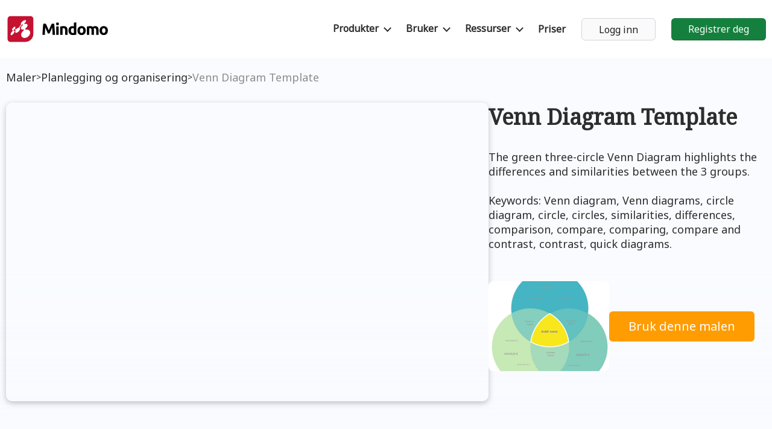

--- FILE ---
content_type: text/html;charset=UTF-8
request_url: https://www.mindomo.com/no/templates/venn-diagram-template
body_size: 11738
content:
<!DOCTYPE html>
<html xmlns="http://www.w3.org/1999/xhtml" lang="no" xml:lang="no"><head>
    <link rel="preload" href="https://cdn1.mindomo.com/resources/css/templates/template_aa57af9e8c7b.less" as="style" />

    
    <meta http-equiv="x-ua-compatible" content="IE=edge" />
    <title>Venn Diagram Template</title>
    <meta name="description" content="The Venn Diagram (green three-circle) template has a colorful design and helps you compare and contrast 3 different groups of elements." />

    <meta http-equiv="content-type" content="text/html;charset=UTF-8" /><meta name="language" content="no" />
<link rel="alternate" hreflang="en" href="https://www.mindomo.com/templates/venn-diagram-template" />
<link rel="alternate" hreflang="de" href="https://www.mindomo.com/de/templates/venn-diagram-template" />
<link rel="alternate" hreflang="es" href="https://www.mindomo.com/es/templates/venn-diagram-template" />
<link rel="alternate" hreflang="fr" href="https://www.mindomo.com/fr/templates/venn-diagram-template" />
<link rel="alternate" hreflang="it" href="https://www.mindomo.com/it/templates/venn-diagram-template" />
<link rel="alternate" hreflang="ru" href="https://www.mindomo.com/ru/templates/venn-diagram-template" />
<link rel="alternate" hreflang="ja" href="https://www.mindomo.com/ja/templates/venn-diagram-template" />
<link rel="alternate" hreflang="zh" href="https://www.mindomo.com/zh/templates/venn-diagram-template" />
<link rel="alternate" hreflang="no" href="https://www.mindomo.com/no/templates/venn-diagram-template" />
<link rel="alternate" hreflang="da" href="https://www.mindomo.com/da/templates/venn-diagram-template" />
<link rel="alternate" hreflang="sv" href="https://www.mindomo.com/sv/templates/venn-diagram-template" />
<link rel="alternate" hreflang="fi" href="https://www.mindomo.com/fi/templates/venn-diagram-template" />
<link rel="alternate" hreflang="nl" href="https://www.mindomo.com/nl/templates/venn-diagram-template" />
<link rel="alternate" hreflang="pt" href="https://www.mindomo.com/pt/templates/venn-diagram-template" />
<link rel="alternate" hreflang="pl" href="https://www.mindomo.com/pl/templates/venn-diagram-template" />
<link rel="alternate" hreflang="hu" href="https://www.mindomo.com/hu/templates/venn-diagram-template" />
<link rel="alternate" hreflang="eu" href="https://www.mindomo.com/eu/templates/venn-diagram-template" />
<link rel="alternate" hreflang="ro" href="https://www.mindomo.com/ro/templates/venn-diagram-template" />
<link rel="alternate" hreflang="x-default" href="https://www.mindomo.com/templates/venn-diagram-template" />
<link rel="canonical" href="https://www.mindomo.com/no/templates/venn-diagram-template" />


    <link rel="apple-touch-icon" sizes="180x180" href="https://cdn1.mindomo.com/resources/favicon/apple-touch-icon.png" />
    <link rel="icon" type="image/png" sizes="32x32" href="https://cdn1.mindomo.com/resources/favicon/favicon-32x32.png" />
    <link rel="icon" type="image/png" sizes="16x16" href="https://cdn1.mindomo.com/resources/favicon/favicon-16x16.png" />
    <link rel="manifest" href="/resources/favicon/site.webmanifest" />
    <link rel="mask-icon" href="https://cdn1.mindomo.com/resources/favicon/safari-pinned-tab.svg" color="#5bbad5" />
    <meta name="msapplication-TileColor" content="#da532c" />
    <meta name="theme-color" content="#ffffff" />
    <meta name="viewport" content="width=device-width, initial-scale=1.0" />

    <link rel="preconnect" href="https://fonts.googleapis.com" />
    <link rel="preconnect" href="https://fonts.gstatic.com" crossorigin="anonymous" />
    <link rel="stylesheet" type="text/css" href="https://cdn1.mindomo.com/resources/css/templates/template_aa57af9e8c7b.less" />
    <script type="text/javascript" crossorigin="anonymous" defer="defer" src="https://cdn1.mindomo.com/resources/js/page/homepage-load-resource_004.js"></script></head><body class="no first-loading">
    <div class="cont-out-sticky">
        <div class="container cont-1420 align-center">
    <div class="flex-cont flex-alig-center">
            <a class="mindomo-logo" href="/no/" title="Mindomo"><svg xmlns="http://www.w3.org/2000/svg" width="100%" height="100%" viewBox="0 0 693.207 177.959" xml:space="preserve"><path class="icon-svg-fill" d="M266.863 53.147c1.308 2.39 2.813 5.342 4.522 8.854a470.602 470.602 0 0 1 5.336 11.408 599.825 599.825 0 0 1 5.502 12.549l5.119 12.058c1.598-3.764 3.304-7.783 5.121-12.058a584.496 584.496 0 0 1 5.499-12.549 466.41 466.41 0 0 1 5.339-11.408c1.706-3.512 3.212-6.464 4.52-8.854h15.428c.723 4.998 1.394 10.593 2.009 16.786a674.846 674.846 0 0 1 1.629 19.338 1895.466 1895.466 0 0 1 2.336 39.167H312.71c-.218-7.316-.508-15.282-.869-23.902a649.545 649.545 0 0 0-1.63-26.073c-1.31 3.042-2.762 6.409-4.36 10.103a1463.056 1463.056 0 0 0-4.74 11.082 1527.874 1527.874 0 0 1-4.521 10.591 2074.489 2074.489 0 0 0-3.707 8.639h-11.841c-1.02-2.39-2.253-5.271-3.707-8.639a1503.457 1503.457 0 0 1-4.524-10.591 1462.77 1462.77 0 0 0-4.738-11.082 3637.01 3637.01 0 0 1-4.36-10.103 642.324 642.324 0 0 0-1.629 26.073c-.363 8.62-.651 16.586-.869 23.902h-16.513c.289-5.939.633-12.277 1.032-19.014.398-6.734.833-13.453 1.305-20.153a664.17 664.17 0 0 1 1.629-19.338c.614-6.193 1.285-11.788 2.01-16.786h16.185zM355.515 54.778c0 2.971-.96 5.305-2.88 7.007-1.918 1.703-4.181 2.554-6.79 2.554-2.607 0-4.871-.851-6.79-2.554-1.92-1.702-2.88-4.036-2.88-7.007 0-2.969.96-5.306 2.88-7.008 1.918-1.701 4.182-2.553 6.79-2.553 2.609 0 4.872.852 6.79 2.553 1.92 1.702 2.88 4.039 2.88 7.008zm-1.523 73.66h-16.186V71.291h16.186v57.147zM363.768 73.246c2.754-.796 6.302-1.538 10.647-2.227 4.348-.688 8.909-1.033 13.688-1.033 4.853 0 8.891.635 12.114 1.901 3.223 1.269 5.774 3.062 7.66 5.377 1.882 2.32 3.22 5.071 4.019 8.257.795 3.188 1.194 6.736 1.194 10.648v32.267h-16.187V98.125c0-5.215-.689-8.908-2.064-11.081-1.377-2.173-3.948-3.259-7.713-3.259-1.16 0-2.389.054-3.694.163a59.114 59.114 0 0 0-3.476.381v44.109h-16.189V73.246zM472.735 126.589c-1.45.436-3.114.852-4.998 1.249a87.021 87.021 0 0 1-5.92 1.033c-2.064.288-4.165.524-6.301.707a74.158 74.158 0 0 1-6.139.271c-4.708 0-8.907-.69-12.602-2.065s-6.811-3.35-9.346-5.921c-2.534-2.57-4.472-5.685-5.813-9.345-1.34-3.655-2.008-7.766-2.008-12.329 0-4.635.577-8.817 1.737-12.548 1.158-3.73 2.824-6.899 4.996-9.506 2.174-2.608 4.837-4.598 7.986-5.976 3.152-1.375 6.753-2.064 10.811-2.064 2.242 0 4.255.218 6.029.652a32.675 32.675 0 0 1 5.378 1.847V46.738l16.188-2.608v82.459zm-36.612-27.16c0 4.999 1.122 9.018 3.366 12.06 2.245 3.042 5.578 4.563 9.996 4.563 1.448 0 2.786-.053 4.02-.164 1.232-.107 2.246-.232 3.043-.38v-29.44c-1.016-.652-2.337-1.195-3.965-1.63a19.14 19.14 0 0 0-4.942-.651c-7.679-.002-11.518 5.213-11.518 15.642zM535.964 99.754c0 4.493-.654 8.603-1.956 12.332-1.304 3.731-3.188 6.916-5.649 9.56-2.464 2.645-5.415 4.691-8.854 6.139-3.441 1.448-7.299 2.173-11.571 2.173-4.201 0-8.022-.725-11.461-2.173-3.441-1.447-6.393-3.494-8.854-6.139-2.464-2.644-4.384-5.828-5.759-9.56-1.376-3.729-2.063-7.839-2.063-12.332 0-4.488.706-8.582 2.117-12.275 1.414-3.693 3.368-6.844 5.868-9.452 2.496-2.607 5.467-4.634 8.908-6.084 3.438-1.447 7.187-2.172 11.244-2.172 4.128 0 7.911.725 11.354 2.172 3.437 1.45 6.388 3.477 8.852 6.084 2.462 2.608 4.382 5.759 5.759 9.452 1.375 3.693 2.065 7.787 2.065 12.275zm-16.513 0c0-4.996-.997-8.925-2.988-11.787-1.995-2.86-4.835-4.292-8.529-4.292-3.692 0-6.556 1.432-8.583 4.292-2.027 2.862-3.042 6.791-3.042 11.787 0 4.999 1.015 8.963 3.042 11.896 2.027 2.935 4.891 4.4 8.583 4.4 3.694 0 6.534-1.466 8.529-4.4 1.991-2.933 2.988-6.897 2.988-11.896zM574.421 98.125c0-5.215-.67-8.908-2.008-11.081-1.343-2.173-3.641-3.259-6.899-3.259-1.016 0-2.064.054-3.151.163a73.554 73.554 0 0 0-3.15.381v44.109h-16.188V73.246c1.377-.362 2.988-.742 4.835-1.141 1.846-.397 3.802-.76 5.866-1.086a87.231 87.231 0 0 1 6.355-.761 77.68 77.68 0 0 1 6.412-.271c4.126 0 7.477.527 10.048 1.575 2.571 1.051 4.688 2.301 6.355 3.749 2.318-1.666 4.979-2.97 7.984-3.912 3.005-.94 5.776-1.412 8.313-1.412 4.563 0 8.309.635 11.244 1.901 2.935 1.269 5.27 3.062 7.007 5.377 1.74 2.32 2.933 5.071 3.585 8.257.653 3.188.979 6.736.979 10.648v32.267h-16.189V98.125c0-5.215-.67-8.908-2.01-11.081-1.341-2.173-3.641-3.259-6.899-3.259-.868 0-2.081.217-3.639.651-1.558.435-2.844.979-3.855 1.63.505 1.667.831 3.422.978 5.268.144 1.849.217 3.822.217 5.924v31.18h-16.189V98.125zM684.694 99.754c0 4.493-.652 8.603-1.957 12.332-1.302 3.731-3.188 6.916-5.648 9.56-2.464 2.645-5.417 4.691-8.854 6.139-3.44 1.448-7.298 2.173-11.57 2.173-4.201 0-8.022-.725-11.464-2.173-3.438-1.447-6.39-3.494-8.852-6.139-2.464-2.644-4.384-5.828-5.759-9.56-1.377-3.729-2.064-7.839-2.064-12.332 0-4.488.707-8.582 2.118-12.275s3.368-6.844 5.866-9.452c2.5-2.607 5.469-4.634 8.909-6.084 3.439-1.447 7.188-2.172 11.245-2.172 4.128 0 7.911.725 11.352 2.172 3.441 1.45 6.393 3.477 8.856 6.084 2.461 2.608 4.381 5.759 5.756 9.452s2.066 7.787 2.066 12.275zm-16.515 0c0-4.996-.996-8.925-2.987-11.787-1.991-2.86-4.833-4.292-8.527-4.292s-6.558 1.432-8.583 4.292c-2.028 2.862-3.042 6.791-3.042 11.787 0 4.999 1.014 8.963 3.042 11.896 2.025 2.935 4.889 4.4 8.583 4.4s6.536-1.466 8.527-4.4c1.991-2.933 2.987-6.897 2.987-11.896z"></path><path fill="#C41230" d="M164.751 2.971H29.452c-10.423 0-18.88 8.453-18.88 18.88v135.301c0 10.426 8.457 18.879 18.88 18.879h100.234c29.793 0 53.945-24.155 53.945-53.95V21.851c-.001-10.427-8.454-18.88-18.88-18.88z"></path><path fill="#FFF" d="M30.953 125.737c-.034-1.479.255-3.223.901-5.204.583-1.879 1.428-3.788 2.433-5.647 1.023-1.839 2.184-3.646 3.505-5.335a40.775 40.775 0 0 1 4.168-4.674c1.04-.981 2.092-1.884 3.167-2.671l1.075-4.628c-.867.361-1.646.58-2.335.663-1.07.132-1.884-.065-2.492-.532-.582-.463-.941-1.188-1.039-2.147-.082-.952.086-2.142.519-3.527.45-1.425 1.149-2.946 2.028-4.458.861-1.505 1.913-3.029 3.068-4.482a41.227 41.227 0 0 1 3.747-4.115 32.26 32.26 0 0 1 4.174-3.385c1.433-.949 2.748-1.622 3.917-2.012 1.167-.382 2.176-.471 3.005-.289.827.195 1.409.705 1.75 1.503.346.808.401 1.924.125 3.352-.148.686-.36 1.41-.644 2.146a23.435 23.435 0 0 1-1.045 2.348 41.65 41.65 0 0 1-1.405 2.434c-.245.379-.496.762-.763 1.144l9.99 4.621a40.163 40.163 0 0 1 3.982-4.105 31.513 31.513 0 0 1 2.666-2.174 31.817 31.817 0 0 1 2.875-1.903 24.437 24.437 0 0 1 2.707-1.369 17.56 17.56 0 0 1 2.586-.903 12.859 12.859 0 0 1 2.409-.44c.027-.006.06-.006.092-.006L101.4 58.673a3.834 3.834 0 0 1-.961-.7 4.04 4.04 0 0 1-.92-1.329 5.064 5.064 0 0 1-.322-1.745c-.059-1.386.334-2.964 1.055-4.623.708-1.633 1.798-3.368 3.127-5.107 1.294-1.721 2.9-3.468 4.715-5.146a47.074 47.074 0 0 1 6.015-4.772c2.26-1.499 4.46-2.726 6.566-3.63 2.141-.932 4.153-1.542 5.985-1.83 1.864-.3 3.499-.232 4.79.206 1.337.456 2.303 1.314 2.765 2.599.457 1.284.388 2.84-.179 4.595-.532 1.772-1.557 3.709-2.96 5.706-1.419 2.016-3.248 4.064-5.331 6.015a46.108 46.108 0 0 1-2.605 2.269l.962 5.454a35.436 35.436 0 0 1 3.255-1.083c2.578-.707 5.033-1.034 7.238-.955 2.272.077 4.31.582 5.938 1.535 1.714.973 2.998 2.43 3.696 4.374.71 2 .734 4.31.165 6.784-.637 2.525-1.86 5.177-3.621 7.828-1.762 2.651-4.056 5.241-6.725 7.625a45.296 45.296 0 0 1-4.695 3.656l1.35 7.616a34.879 34.879 0 0 1 5.858-1.044c3.433-.306 6.779-.04 9.847.792 3.208.855 6.106 2.332 8.539 4.395 2.548 2.146 4.535 4.961 5.758 8.393 1.354 3.704 1.628 7.761.978 11.874-.71 4.25-2.392 8.48-4.925 12.453-2.564 3.985-5.949 7.627-9.958 10.631-3.952 2.96-8.419 5.226-13.231 6.589-4.628 1.304-9.033 1.586-13.029 1.02-3.83-.537-7.239-1.851-10.054-3.798a19.632 19.632 0 0 1-6.366-7.132c-1.436-2.746-2.282-5.883-2.395-9.353-.116-3.243.415-6.512 1.475-9.665 1.005-3.063 2.561-6.075 4.461-8.857a41.164 41.164 0 0 1 6.898-7.679 42.286 42.286 0 0 1 5.345-3.947l-1.23-6.995c-1.829.57-3.577.952-5.212 1.144-2.674.299-5.044.089-7.049-.549-1.927-.615-3.461-1.667-4.529-3.082-1.023-1.387-1.631-3.108-1.705-5.169-.067-2.01.369-4.15 1.216-6.325.817-2.116 2.042-4.289 3.574-6.401 1.501-2.099 3.375-4.167 5.457-6.077a46.167 46.167 0 0 1 3.117-2.612l-.889-5.011c-.798.34-1.589.634-2.355.882a20.854 20.854 0 0 1-2.81.71c-.102.019-.206.033-.304.049L91.467 81.123a5.31 5.31 0 0 1 1.372 1.391c.402.594.74 1.279.939 2.059.24.787.35 1.673.355 2.684-.017 2.112-.548 4.437-1.509 6.841-.975 2.452-2.42 4.948-4.159 7.342a40.108 40.108 0 0 1-6.089 6.63c-2.254 1.955-4.675 3.587-7.112 4.752-2.427 1.154-4.623 1.725-6.486 1.786-1.863.075-3.417-.332-4.624-1.168-1.151-.791-1.959-1.997-2.393-3.508-.428-1.478-.486-3.272-.125-5.319.176-.942.447-1.887.742-2.832a29.03 29.03 0 0 1 1.139-2.826c.468-.95.958-1.882 1.505-2.812.32-.561.675-1.109 1.049-1.657l-10.07-4.655c-.344.402-.697.796-1.068 1.191a38.194 38.194 0 0 1-1.96 1.928 28.19 28.19 0 0 1-2.025 1.732c-.269.213-.551.423-.829.624l-1.067 4.604c1.038-.445 2.002-.716 2.869-.807 1.251-.146 2.311.067 3.155.6.838.558 1.447 1.463 1.739 2.693.331 1.287.283 2.909-.101 4.851-.416 2.049-1.21 4.243-2.308 6.463-1.119 2.257-2.528 4.492-4.125 6.611-1.613 2.11-3.389 4.058-5.253 5.703-1.831 1.63-3.726 2.943-5.54 3.819-1.815.86-3.386 1.206-4.658 1.089-1.253-.119-2.219-.658-2.877-1.556-.653-.889-.988-2.124-1-3.639z"></path></svg>
            </a>
            <div id="linkList" class="align-right flex-grow titlebar-right-container container-inline-middle horizontal-items-container">
                <div class="dropdown-submenu-container">
                    <a class="dropdown-submenu-toggle link-with-caret-right-down dark-link" data-toggle="dropdown-submenu" data-delay="0" data-instantHide="true">
                        <span class="link-text font-size-16 font-bold">Produkter</span>
                        <span class="link-arrow"></span>
                    </a>
                    <div class="dropdown-submenu" style="display: none">
                        <ul class="dropdown-submenu-inner dropdown-submenu-white-background align-left">
                            <li>
                                <a class="font-size-16 link dark-link" href="/no/desktop/">Tankekart programvare</a>
                            </li>
                            <li>
                                <a class="font-size-16 link dark-link" href="/no/outline-software/">Disposisjon</a>
                            </li>
                            <li>
                                <a class="font-size-16 link dark-link" href="/no/gantt-diagram-programvare/">Gantt-kartprogramvare</a>
                            </li>
                        </ul>
                    </div>
                </div>
                <div class="dropdown-submenu-container">
                    <a class="dropdown-submenu-toggle link-with-caret-right-down dark-link" data-toggle="dropdown-submenu" data-delay="0" data-instantHide="true">
                        <span class="link-text font-size-16 font-bold">Bruker</span>
                        <span class="link-arrow"></span>
                    </a>
                    <div class="dropdown-submenu" style="display: none">
                        <ul class="dropdown-submenu-inner dropdown-submenu-inner-use-cases dropdown-submenu-white-background align-left">
                            <li>
                                <a class="font-size-16 link dark-link" href="/no/mind-maps-for-education/">Tankekart for utdanning</a>
                            </li>
                            <li>
                                <a class="font-size-16 link dark-link" href="/no/mind-maps-for-business/">Tankekart for bedrifter</a>
                            </li>
                            <li>
                                <a class="font-size-16 link dark-link" href="/no/mind-maps-personal-development/">Tankekart for personlig utvikling</a>
                            </li>
                            <li>
                                <a class="font-size-16 link dark-link" href="https://www.mindomo.com/c/mind-mapping-benefits/">Fordeler med tankekartlegging</a>
                            </li>
                        </ul>
                    </div>
                </div>
            <div class="dropdown-submenu-container">
                <a class="dropdown-submenu-toggle link-with-caret-right-down dark-link" data-toggle="dropdown-submenu" data-delay="0" data-instanthide="true">
                    <span class="link-text font-size-16 font-bold">Ressurser</span>
                    <span class="link-arrow"></span>
                </a>
                <div class="dropdown-submenu" style="display: none">
                    <ul class="dropdown-submenu-inner dropdown-submenu-white-background dropdown-submenu-two-columns align-left">
                        <li class="left-menu-resource">
                            <div class="font-size-16 dark-link">
                                <span class="display-block font-bold link-title">Funksjoner</span>
                                <a class="display-block link dark-link no-padding font-size-14" href="/no/edu/features/">Utdanning</a>
                                <a class="display-block link dark-link no-padding font-size-14" href="/no/business/features/">Personlig og arbeid</a>
                                <a class="display-block link dark-link no-padding font-size-14" href="/no/desktop/features/">Desktop</a>
                            </div>
                            <div class="font-size-16 dark-link">
                                <a class="font-size-16 link dark-link" href="https://help.mindomo.com/videos/">
                                    <span class="display-block font-bold link-title">Video Tutorials</span>
                                    <span class="display-block font-size-14">Watch tips and tricks about using Mindomo.</span>
                                </a>
                            </div>
                            <div class="font-size-16 dark-link">
                                <a class="font-size-16 link dark-link" href="https://help.mindomo.com/">
                                    <span class="display-block font-bold link-title">Help Center</span>
                                    <span class="display-block font-size-14">Detailed help guide on configuring and using Mindomo.</span>
                                </a>
                            </div>
                        </li>

                        <li class="right-menu-resource">
                            <div class="font-size-16 dark-link">
                                <span class="display-block font-bold link-title">Artikler</span>
                                <a class="display-block link dark-link no-padding font-size-14" href="https://www.mindomo.com/c/what-is-a-mind-map/">Hva er et tankekart?</a>
                                <a class="display-block link dark-link no-padding font-size-14" href="https://www.mindomo.com/c/how-to-mind-map/">How to Mind Map?</a>
                                <a class="display-block link dark-link no-padding font-size-14" href="https://www.mindomo.com/c/take-notes-with-mind-maps/">How to Take Notes with Mind Maps?</a>
                                <a class="display-block link dark-link no-padding font-size-14" href="https://www.mindomo.com/c/how-to-prioritize-tasks/">How to Prioritize Tasks with Mind Maps?</a>
                                <a class="display-block link dark-link no-padding font-size-14" href="https://www.mindomo.com/c/what-is-a-concept-map/">What is a Concept Map?</a>
                                <a class="display-block link dark-link no-padding font-size-14" href="https://www.mindomo.com/c/mind-map-examples/">Top 29 Mind Map Examples</a>
                            </div>
                        </li>
                    </ul>
                </div>
            </div>
                        <a class="font-size-16 link last-link dark-link font-bold" href="/no/pricing/">Priser</a>
                    <a class="btn btn-gray btn-medium" href="/no/login">Logg inn</a>
                        <a class="btn btn-green btn-medium" href="/no/signup">Registrer deg</a>
            </div>
            <div id="headerMobileDropdownContainer" class="align-right flex-grow titlebar-right-container dropdown-container">
                <div class="dropdown-toggle-btn" type="button" data-toggle="dropdown-fixed">
                    <span class="dropdown-toggle-border top-border"></span>
                    <span class="dropdown-toggle-border bottom-border"></span>
                </div>
                <div class="dropdown-menu">
                    <ul class="dropdown-menu-inner align-left">
                        <li class="dropdown-container dropdown-container-relative dropdown-container-open-down">
                            <div type="button" class="link-with-caret-right-down dark-link" data-toggle="dropdown-fixed">
                                <span class="link-text font-size-16 font-bold flex-grow">Produkter</span>
                                <span class="link-arrow"></span>
                            </div>
                            <ul class="dropdown-menu align-left">
                                <li>
                                    <a class="font-size-16 link dark-link" href="/no/desktop/">Tankekart programvare</a>
                                </li>
                                <li>
                                    <a class="font-size-16 link dark-link" href="/no/outline-software/">Disposisjon</a>
                                </li>
                                <li>
                                    <a class="font-size-16 link dark-link" href="/no/gantt-diagram-programvare/">Gantt-kartprogramvare</a>
                                </li>
                            </ul>
                        </li>
                        <li class="dropdown-container dropdown-container-relative dropdown-container-open-down">
                            <div type="button" class="link-with-caret-right-down dark-link" data-toggle="dropdown-fixed">
                                <span class="link-text font-size-16 font-bold flex-grow">Bruker</span>
                                <span class="link-arrow"></span>
                            </div>
                            <ul class="dropdown-menu align-left">
                                <li>
                                    <a class="font-size-16 link dark-link" href="/no/mind-maps-for-education/">Tankekart for utdanning</a>
                                </li>
                                <li>
                                    <a class="font-size-16 link dark-link" href="/no/mind-maps-for-business/">Tankekart for bedrifter</a>
                                </li>
                                <li>
                                    <a class="font-size-16 link dark-link" href="/no/mind-maps-personal-development/">Tankekart for personlig utvikling</a>
                                </li>
                                <li>
                                    <a class="font-size-16 link dark-link" href="https://www.mindomo.com/c/mind-mapping-benefits/">Fordeler med tankekartlegging</a>
                                </li>
                            </ul>
                        </li>
                        <li class="dropdown-container dropdown-container-relative dropdown-container-open-down">
                            <div type="button" class="link-with-caret-right-down dark-link" data-toggle="dropdown-fixed">
                                <span class="link-text font-size-16 font-bold flex-grow">Artikler</span>
                                <span class="link-arrow"></span>
                            </div>
                            <ul class="dropdown-menu align-left">
                                <li>
                                    <a class="font-size-16 link dark-link" href="https://www.mindomo.com/c/what-is-a-mind-map/">Hva er et tankekart?</a>
                                </li>
                                <li>
                                    <a class="font-size-16 link dark-link" href="https://www.mindomo.com/c/how-to-mind-map/">How to Mind Map?</a>
                                </li>
                                <li>
                                    <a class="font-size-16 link dark-link" href="https://www.mindomo.com/c/take-notes-with-mind-maps/">How to Take Notes with Mind Maps?</a>
                                </li>
                                <li>
                                    <a class="font-size-16 link dark-link" href="https://www.mindomo.com/c/how-to-prioritize-tasks/">How to Prioritize Tasks with Mind Maps?</a>
                                </li>
                                <li>
                                    <a class="font-size-16 link dark-link" href="https://www.mindomo.com/c/what-is-a-concept-map/">What is a Concept Map?</a>
                                </li>
                                <li>
                                    <a class="font-size-16 link dark-link" href="https://www.mindomo.com/c/mind-map-examples/">Top 29 Mind Map Examples</a>
                                </li>
                            </ul>
                        </li>
                        <li class="dropdown-container dropdown-container-relative dropdown-container-open-down">
                            <div type="button" class="link-with-caret-right-down dark-link" data-toggle="dropdown-fixed">
                                <span class="link-text font-size-16 font-bold flex-grow">Funksjoner</span>
                                <span class="link-arrow"></span>
                            </div>
                            <ul class="dropdown-menu align-left">
                                <li>
                                    <a class="font-size-16 link dark-link" href="/no/edu/features/">Utdanning</a>
                                </li>
                                <li>
                                    <a class="font-size-16 link dark-link" href="/no/business/features/">Personlig og arbeid</a>
                                </li>
                                <li>
                                    <a class="font-size-16 link dark-link" href="/no/desktop/features/">Desktop</a>
                                </li>
                            </ul>
                        </li>
                        <li class="dropdown-container dropdown-container-relative dropdown-container-open-down">
                            <div type="button" class="link-with-caret-right-down dark-link" data-toggle="dropdown-fixed">
                                <span class="link-text font-size-16 font-bold flex-grow">Hjelp</span>
                                <span class="link-arrow"></span>
                            </div>
                            <ul class="dropdown-menu align-left">
                                  <li>
                                    <a class="font-size-16 link dark-link" href="https://help.mindomo.com/videos/">Video Tutorials</a>
                                </li>
                                <li>
                                    <a class="font-size-16 link dark-link" href="https://help.mindomo.com/">Help Center</a>
                                </li>
                            </ul>
                        </li>
                                <li>
                                    <a class="font-size-16 link last-link font-bold dark-link" href="/no/pricing/">Priser</a>
                                </li>
                                <li>
                                    <a class="font-size-16 link last-link font-bold dark-link" href="/no/signup">Registrer deg</a>
                                </li>
                            <li>
                                <a class="font-size-16 link last-link font-bold dark-link" href="/no/login">Logg inn</a>
                            </li>
                    </ul>
                </div>
            </div>
    </div>
        </div>
    </div>
        <div class="container-outter blue-cont">
            <div class="container cont-1420 pad-20-t flex-cont flex-alig-center flex-10-gap">
                <a class="font-size-18 link black-link no-wrap" href="/no/templates">Maler</a>
                <span class="font-size-14 mar-10-lr">&gt;</span>
                <a class="font-size-18 link black-link no-wrap" href="/no/templates/category/planning-organizing">Planlegging og organisering</a>
                <span class="font-size-14 mar-10-lr">&gt;</span><p class="font-size-18 light-grey curs-def no-wrap mar-0-b">Venn Diagram Template</p></div>
        </div><div class="container-outter blue-cont">
                <div id="topPageCont" class="container cont-1420 flex-cont flex-50-gap pad-50-tb">
                    <div>
                        <iframe title="Venn Diagram Template" class="map-viewer" src="https://www.mindomo.com/no/embed-map/3432ba527973ff57eb082a400481cd42" frameborder="0" style="width: 800px;height: 495px;min-width: 800px;min-height: 495px"></iframe>
                        
                    </div>
                    <div>
                        <h1 class="font-size-36 noto-serif font-bold">Venn Diagram Template</h1>
                        <h2 class="font-size-18" id="mapDescription">The green three-circle Venn Diagram highlights the differences and similarities between the 3 groups.<br><br>Keywords: Venn diagram, Venn diagrams, circle diagram, circle, circles, similarities, differences, comparison, compare, comparing, compare and contrast, contrast, quick diagrams.</h2>
                        <div class="action-image-cont">
                            <img class="current-template-preview" alt="Venn Diagram Template" title="Venn Diagram Template" src="/image/3432ba527973ff57eb082a400481cd42/venn-diagram-template.png" width="200" height="149">
                            <button class="btn btn-orange btn-medium-height50 inline-block btn-no-border use-template">Bruk denne malen</button>
                        </div>
                    </div>
                </div>
            </div>
            <div class="container-outter">
                <div class="container cont-1420 align-center">
                    <div id="moreTemplates"><p class="font-size-18 font-bold align-left mar-20-t mar-30-b">Mer som dette</p><div class="flex-cont flex-wrap flex-20-gap">
        <a class="mind-map-template mar-20-b gray-link" href="/no/templates/how-to-get-things-done">
            <div class="mind-map-template-image-container">
                    <img loading="lazy" class="mind-map-template-preview" alt="Getting Things Done" title="Getting Things Done" src="/image/e4c19b75a4f75c463b167753a4555b87/getting-things-done.png" width="354" height="264" />
            </div>
            <div class="container-centered-vertical mar-14-t flex-16-gap">
                <div class="profile-picture-container">
                            <img loading="lazy" draggable="false" class="profile-picture" src="/profile-photo/e8165aaec38a11e28f324c72b97cb02d" title="Mindomo Team" alt="Mindomo Team" width="32" height="32" />
                </div>
                <div class="text-align-left">
                    <h3 class="font-size-16 word-break max-3-ln font-bold">Getting Things Done</h3><p class="font-size-14 mar-3-t light-grey">Ved Mindomo Team</p></div>
            </div>
        </a>
        <a class="mind-map-template mar-20-b gray-link" href="/no/templates/landing-page-template">
            <div class="mind-map-template-image-container">
                    <img loading="lazy" class="mind-map-template-preview" alt="My Landing page" title="My Landing page" src="/image/28254c3136f0ca49f1419a43853610c5/my-landing-page.png" width="354" height="264" />
            </div>
            <div class="container-centered-vertical mar-14-t flex-16-gap">
                <div class="profile-picture-container">
                            <img loading="lazy" draggable="false" class="profile-picture" src="/profile-photo/e8165aaec38a11e28f324c72b97cb02d" title="Mindomo Team" alt="Mindomo Team" width="32" height="32" />
                </div>
                <div class="text-align-left">
                    <h3 class="font-size-16 word-break max-3-ln font-bold">My Landing page</h3><p class="font-size-14 mar-3-t light-grey">Ved Mindomo Team</p></div>
            </div>
        </a>
        <a class="mind-map-template mar-20-b gray-link" href="/no/templates/fishbone-template-cause-and-effect">
            <div class="mind-map-template-image-container">
                    <img loading="lazy" class="mind-map-template-preview" alt="Smiling Fishbone (Cause and Effect)" title="Smiling Fishbone (Cause and Effect)" src="/image/d2ca122fecc340a088d3421dba34f7a8/smiling-fishbone-cause-and-effect.png" width="354" height="264" />
            </div>
            <div class="container-centered-vertical mar-14-t flex-16-gap">
                <div class="profile-picture-container">
                            <img loading="lazy" draggable="false" class="profile-picture" src="/profile-photo/e8165aaec38a11e28f324c72b97cb02d" title="Mindomo Team" alt="Mindomo Team" width="32" height="32" />
                </div>
                <div class="text-align-left">
                    <h3 class="font-size-16 word-break max-3-ln font-bold">Smiling Fishbone (Cause and Effect)</h3><p class="font-size-14 mar-3-t light-grey">Ved Mindomo Team</p></div>
            </div>
        </a>
        <a class="mind-map-template mar-20-b gray-link" href="/no/templates/event-planner-template">
            <div class="mind-map-template-image-container">
                    <img loading="lazy" class="mind-map-template-preview" alt="Plan an event" title="Plan an event" src="/image/17ed052b76923c57989195565a86a015/plan-an-event.png" width="354" height="264" />
            </div>
            <div class="container-centered-vertical mar-14-t flex-16-gap">
                <div class="profile-picture-container">
                            <img loading="lazy" draggable="false" class="profile-picture" src="/profile-photo/e8165aaec38a11e28f324c72b97cb02d" title="Mindomo Team" alt="Mindomo Team" width="32" height="32" />
                </div>
                <div class="text-align-left">
                    <h3 class="font-size-16 word-break max-3-ln font-bold">Plan an event</h3><p class="font-size-14 mar-3-t light-grey">Ved Mindomo Team</p></div>
            </div>
        </a>
                    </div></div>
                    <div id="seoContent" class="align-left mind-map-content"><h3>Venn Diagram (green three-circle) template</h3><p>The three-circle diagram is an incredibly powerful and simple tool to use when you want to compare 3 groups of elements that have one (or more) things in common.</p><p>It's a great diagram to visually represent these 3 groups, and you can use it for business, school or even personal purposes.</p></div><h3 class="font-size-22 align-left font-bold">GROUP 3</h3><p class="font-size-16 align-left">Type the third group name. <br><br>Then double-click in the circle area to add elements/characteristics in this group only or in the overlapping areas.</p><h3 class="font-size-22 align-left font-bold">Add element</h3><p class="font-size-16 align-left">Type the element/characteristic you want to add to this group.</p><h3 class="font-size-22 align-left font-bold">Common 
aspect</h3><p class="font-size-16 align-left">Type the common aspect between the two groups.</p><h3 class="font-size-22 align-left font-bold">GROUP 2</h3><p class="font-size-16 align-left">Type the second group name. <br><br>Then double-click in the circle area to add elements/characteristics in this group only or in the overlapping areas.</p><h3 class="font-size-22 align-left font-bold">GROUP 1</h3><p class="font-size-16 align-left">Type the first group name. <br><br>Then double-click in the circle area to add elements/characteristics in this group only or in the overlapping areas.</p><h3 class="font-size-22 align-left font-bold">Add text</h3><p class="font-size-16 align-left">This Venn Diagram represents 3 groups highlighting the similarities and differences between them.<br><br>Type the common aspects between the three groups (or you can leave this empty).</p>
                </div>
            </div>
    <div class="container-outter">
        <div class="container cont-1420 align-center">
            <div class="align-left">
                <h3 class="font-size-22 font-bold">Hvorfor bruke en Mindomo-tankekartmal?</h3><p class="font-size-16">Tankekart hjelper deg med å brainstorme, etablere relasjoner mellom begreper, organisere og generere ideer.</p><p class="font-size-16">Tankekartmaler er imidlertid en enklere måte å komme i gang på, ettersom de er rammeverk som inneholder informasjon om et bestemt emne med veiledende instruksjoner. Tankekartmaler sørger for en struktur som kombinerer alle elementene i et bestemt emne og fungerer som et utgangspunkt for ditt personlige tankekart. De er en ressurs som gir deg en praktisk løsning for å lage et tankekart om et bestemt emne, enten det er i forbindelse med jobb eller utdanning.</p><p class="font-size-16">Mindomo gir deg smarte maler for tankekart som gjør at du kan fungere og tenke uanstrengt.</p><h3 class="font-size-22 font-bold">En mal har ulike funksjoner:</h3><p class="font-size-16 list-item"><span>Beskrivende emner</span></p><p class="font-size-16 list-item"><span>Emner med bakgrunnstekst</span></p><p class="font-size-16 list-item"><span>Standardgren</span></p><p class="font-size-16 list-item mar-20-b"><span>Fjerne maldataene</span></p><p class="font-size-16">Du kan velge mellom en rekke maler for tankekart fra Mindomos bedrifts- eller utdanningskontoer, eller du kan lage dine egne tankekartmaler fra bunnen av. Et hvilket som helst tankekart kan gjøres om til en mind map-mal ved å legge til flere veiledende notater til et av temaene.</p></div>
            <button class="btn btn-orange btn-medium-height50 inline-block btn-no-border use-template last-use-template">Bruk denne malen</button>
    <div id="dataInit" data-init="[base64]" class="data-init" style="display:none"></div>

    <div class="footer-container-outter lang-no">
        <div class="flex-cont footer-container flex-wrap flex-just-space-between ">
            <div class="footer-item-container social-media-container align-left">
                <h3 class="font-bold font-size-20">Spre ordet om Mindomo</h3>
                <div class="container-inline-middle social-btns-container">
                    <a id="facebookBtn" class="social-btn" target="_blank" href="https://www.facebook.com/mindomo">
                        <picture>
                            <source type="image/avif" srcset="https://cdn1.mindomo.com/resources/img/social-btn-facebook.avif"></source>
                            <source type="image/webp" srcset="https://cdn1.mindomo.com/resources/img/social-btn-facebook.webp"></source>
                            <img loading="lazy" src="https://cdn1.mindomo.com/resources/img/social-btn-facebook.png" alt="Facebook Mindomo" width="92" height="32" />
                        </picture>
                    </a>
                    <a id="twitterBtn" class="social-btn" target="_blank" href="https://twitter.com/mindomo">
                        <picture>
                            <source type="image/avif" srcset="https://cdn1.mindomo.com/resources/img/social-btn-twitter.avif"></source>
                            <source type="image/webp" srcset="https://cdn1.mindomo.com/resources/img/social-btn-twitter.webp"></source>
                            <img loading="lazy" src="https://cdn1.mindomo.com/resources/img/social-btn-twitter.png" alt="Twitter Mindomo" width="92" height="32" />
                        </picture>
                    </a>
                    <a id="linkedInBtn" class="social-btn" href="https://www.linkedin.com/company/mindomo" target="_blank">
                        <picture>
                            <source type="image/avif" srcset="https://cdn1.mindomo.com/resources/img/social-btn-linkedin.avif"></source>
                            <source type="image/webp" srcset="https://cdn1.mindomo.com/resources/img/social-btn-linkedin.webp"></source>
                            <img loading="lazy" src="https://cdn1.mindomo.com/resources/img/social-btn-linkedin.png" alt="Linkedin Mindomo" width="92" height="32" />
                        </picture>
                    </a>
                    <a id="youtubeBtn" class="social-btn" href="https://www.youtube.com/mindomotube" target="_blank">
                        <picture>
                            <source type="image/avif" srcset="https://cdn1.mindomo.com/resources/img/social-btn-youtube.avif"></source>
                            <source type="image/webp" srcset="https://cdn1.mindomo.com/resources/img/social-btn-youtube.webp"></source>
                            <img loading="lazy" src="https://cdn1.mindomo.com/resources/img/social-btn-youtube.png" alt="Youtube Mindomo" width="45.51" height="32" />
                        </picture>
                    </a>
                </div>
                <div id="languagesDropDownContainer" class="align-left inline-block dropdown-container dropdown-container-medium dropdown-container-gray dropdown-container-open-up"><div type="button" class="lang-group dropdown-toggle-btn" data-toggle="dropdown"><span class="icon-svg icon-globe"><svg width="100%" height="100%" viewBox="0 0 24.83 24.83"><path class="icon-svg-stroke icon-svg-stroke-15" d="M297.64 409.28000000000003a11.67 11.67 0 1011.66 11.66 11.66 11.66 0 00-11.66-11.66z" transform="translate(-285.22 -408.53)"/><path class="icon-svg-stroke icon-svg-stroke-15" d="M297.87 409.28c-2.53 0-4.57 5.22-4.57 11.66s2 11.67 4.57 11.67 4.58-5.22 4.58-11.67-2.05-11.66-4.58-11.66z" transform="translate(-285.22 -408.53)"/><path class="icon-svg-stroke icon-svg-stroke-15" d="M1.33 16.06H23.5M1.35 8.77H23.5"/></svg></span><span class="font-size-16 inline-block text">Norsk</span><span class="caret"></span></div><ul class="dropdown-menu align-left lang-drop-down"><li><a data-lang="en" class="font-size-16 gray-link link" href="https://www.mindomo.com/templates/venn-diagram-template">English</a></li><li><a data-lang="de" class="font-size-16 gray-link link" href="https://www.mindomo.com/de/templates/venn-diagram-template">Deutsch</a></li><li><a data-lang="es" class="font-size-16 gray-link link" href="https://www.mindomo.com/es/templates/venn-diagram-template">Español</a></li><li><a data-lang="fr" class="font-size-16 gray-link link" href="https://www.mindomo.com/fr/templates/venn-diagram-template">Français</a></li><li><a data-lang="it" class="font-size-16 gray-link link" href="https://www.mindomo.com/it/templates/venn-diagram-template">Italiano</a></li><li><a data-lang="ru" class="font-size-16 gray-link link" href="https://www.mindomo.com/ru/templates/venn-diagram-template">Русский</a></li><li><a data-lang="ja" class="font-size-16 gray-link link" href="https://www.mindomo.com/ja/templates/venn-diagram-template">日本語</a></li><li><a data-lang="zh" class="font-size-16 gray-link link" href="https://www.mindomo.com/zh/templates/venn-diagram-template">中文</a></li><li><a data-lang="no" class="font-size-16 gray-link link" href="https://www.mindomo.com/no/templates/venn-diagram-template">Norsk</a></li><li><a data-lang="nn" class="font-size-16 gray-link link" href="https://www.mindomo.com/nn/templates/venn-diagram-template">Nynorsk</a></li><li><a data-lang="da" class="font-size-16 gray-link link" href="https://www.mindomo.com/da/templates/venn-diagram-template">Dansk</a></li><li><a data-lang="sv" class="font-size-16 gray-link link" href="https://www.mindomo.com/sv/templates/venn-diagram-template">Svenska</a></li><li><a data-lang="fi" class="font-size-16 gray-link link" href="https://www.mindomo.com/fi/templates/venn-diagram-template">Suomi</a></li><li><a data-lang="nl" class="font-size-16 gray-link link" href="https://www.mindomo.com/nl/templates/venn-diagram-template">Nederlands</a></li><li><a data-lang="pt" class="font-size-16 gray-link link" href="https://www.mindomo.com/pt/templates/venn-diagram-template">Português</a></li><li><a data-lang="pl" class="font-size-16 gray-link link" href="https://www.mindomo.com/pl/templates/venn-diagram-template">Polski</a></li><li><a data-lang="hu" class="font-size-16 gray-link link" href="https://www.mindomo.com/hu/templates/venn-diagram-template">Magyar</a></li><li><a data-lang="ro" class="font-size-16 gray-link link" href="https://www.mindomo.com/ro/templates/venn-diagram-template">Română</a></li></ul>
                </div>
            </div>
            <div class="footer-item-container footer-item-links no-wrap align-left">
                <h3 class="font-bold font-size-20">Mindomo</h3>
                <div class="footer-item-link-container">
                    <a class="font-size-20 link gray-link" href="/no/about/mindomo/">Om Mindomo</a>
                </div>
                <div class="footer-item-link-container">
                    <a class="font-size-20 link gray-link" href="https://help.mindomo.com/">Hjelp</a>
                </div>
                <div class="footer-item-link-container">
                    <a class="font-size-20 link gray-link" href="/no/contact/">Kontakt</a>
                </div>
                <div class="footer-item-link-container">
                    <a class="font-size-20 link gray-link" href="/no/pricing/">Priser</a>
                </div>
                <div class="footer-item-link-container">
                    <a class="font-size-20 link gray-link" href="https://www.mindomo.com/no/mind-maps">Offentlig Tankekartgalleri</a>
                </div>
                <div class="footer-item-link-container">
                    <a class="font-size-20 link gray-link" href="/no/templates">Tankekart Mal – Malgalleri</a>
                </div>
            </div>
            <div class="footer-item-container footer-item-links no-wrap align-left">
                <h3 class="font-bold font-size-20">Mer Info</h3>
                <div class="footer-item-link-container">
                    <a class="font-size-20 link gray-link" href="https://www.mindomo.com/blog/">Blogg</a>
                </div>
                <div class="footer-item-link-container">
                    <a class="font-size-20 link gray-link" href="/no/terms-of-use/">Vilkår for bruk</a>
                </div>
                <div class="footer-item-link-container">
                    <a class="font-size-20 link gray-link" href="/no/privacy/">Personvernpolicy</a>
                </div>
                <div class="footer-item-link-container">
                    <a class="font-size-20 link gray-link" href="/no/security/">Security</a>
                </div>
                <div class="footer-item-link-container">
                    <a class="font-size-20 link gray-link" href="/no/accessibility/">Accessibility</a>
                </div>
            </div>
            <div class="footer-item-container footer-item-links no-wrap align-left">
                <h3 class="font-bold font-size-20">Vanlige spørsmål</h3>
                <div class="footer-item-link-container">
                    <a class="font-size-20 link gray-link" href="https://www.mindomo.com/c/what-is-a-mind-map/">Hva er et tankekart?</a>
                </div>
                <div class="footer-item-link-container">
                    <a class="font-size-20 link gray-link" href="https://www.mindomo.com/c/how-to-mind-map/">How to Mind Map?</a>
                </div>
                <div class="footer-item-link-container">
                    <a class="font-size-20 link gray-link" href="https://www.mindomo.com/c/mind-map-examples/">Tankekart Eksempel – Se Mange Mind Maps</a>
                </div>
                <div class="footer-item-link-container">
                    <a class="font-size-20 link gray-link" href="https://www.mindomo.com/c/what-is-a-concept-map/">Hva er konseptkartlegging?</a>
                </div>
                <div class="footer-item-link-container">
                    <a class="font-size-20 link gray-link" href="https://www.mindomo.com/c/concept-map-maker/">Konseptkartmaker</a>
                </div>

            </div>
        </div>
    </div>
    <div id="cookiesContainer" data-lang-path="/no" data-cookies-analytics="https://cdn1.mindomo.com/components/cookies/cookies,/resources/js/analytics-lib_no-aa57af9e8c7b.js" data-analytics="https://cdn1.mindomo.com/resources/js/analytics-lib_no-aa57af9e8c7b.js">
        <noscript id="cookiesDeferredStyles">
            <link rel="stylesheet" type="text/css" href="https://cdn1.mindomo.com/resources/css/components/cookies/cookies_aa57af9e8c7b.less" />
        </noscript>
                <div id="cookiesInfo" data-cookies="https://cdn1.mindomo.com/components/cookies/cookies-external_no-aa57af9e8c7b.js"></div>
    </div>
        </div>
    </div>
        <div id="loadInfo" data-fonts="Noto Sans;Noto Serif" data-build="aa57af9e8c7b" data-cdn="https://cdn1.mindomo.com" data-js="https://cdn1.mindomo.com/templates/template-cached_no-aa57af9e8c7b.js"></div></body></html>